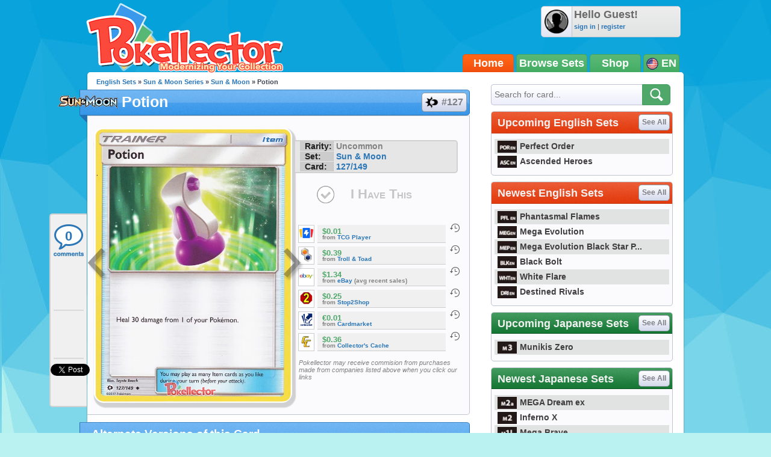

--- FILE ---
content_type: text/html; charset=UTF-8
request_url: https://www.pokellector.com/English-Sun-Moon-Expansion/Potion-Card-127
body_size: 34451
content:
<!doctype html>
<html>
<head prefix="og: http://ogp.me/ns# fb: http://ogp.me/ns/fb# pokellector: http://ogp.me/ns/fb/pokellector#">
<meta charset="utf-8">
<title>Potion - Sun & Moon #127 Pokemon Card</title>
<meta name="description" content="Pok&eacute;mon card #127 from Sun & Moon scan and price information">
<meta name="keywords" content="pokemon card, Potion, Sun & Moon, SUM">
<!-- Network N JS -->
<link rel="preconnect" href="https://tags.bkrtx.com/">
<link rel="preconnect" href="https://securepubads.g.doubleclick.net/" crossorigin>
<link rel="preconnect" href="https://cdn.consentmanager.mgr.consensu.org/" crossorigin>

<script async language="javascript" src="/js/general.js?1695483540"></script>
<script async src="//connect.facebook.net/en_US/all.js"></script>
<script async language="javascript" src="/js/FBConnect.js?1695483540"></script>
<script async language="javascript" src="/js/ajaxConnection.js?1695483540"></script>
<script async language="javascript" src="/js/CheckManager.js?1695483540"></script>
<script type="text/javascript" src="/js/lazysizes.min.js" async></script>
<link rel="stylesheet" type="text/css" href="/css/main.css?1695483540">
<link rel="stylesheet" type="text/css" href="/css/siteoverlay.css?1695483540">
<link rel="search" type="application/opensearchdescription+xml" href="/api/opensearch.xml" title="Pok&eacute;llector">
<link rel="shortcut icon" href="/favicon.ico" />
<link rel="icon" type="image/ico" href="/favicon.ico">
<meta http-equiv="Content-Type" content="text/html;charset=UTF-8">
<meta property="fb:admins" content="528253679"/>
<meta property="og:site_name" content="Pok&eacute;llector" />
<meta property="fb:app_id" content="370122829736667" />

<!-- Begin ComScore Tag -->
<script>
!function(o,n){if(o._localCS={consent:null,loaded:!1,tx:null},o._comscore=o._comscore||[],o.__cmp){
o.__cmp("getVendorConsents",[77],function(o,c){function e(o){return"object"==typeof o}c&&(_localCS.consent=e(o)
&&e(o.vendorConsents)&&o.vendorConsents[77],_localCS.consent=_localCS.consent?"1":"0",t())}),function c(){
o.__cmp("ping",null,function(o){if(!1===o.cmpLoaded){if(null===_localCS.tx)return void(_localCS.tx=setTimeout(c,3e3));
t()}o.cmpLoaded&&(clearTimeout(_localCS.tx),t())})}()}function t(){var o,c,e;_localCS.loaded||
(_comscore.push({c1:"2",c2:"25110922",cs_ucfr:_localCS.consent}),c=(o=n).createElement("script"),
e=o.getElementsByTagName("script")[0],c.async=!0,c.src=("https:"==o.location.protocol?"https://sb":"http://b")
+".scorecardresearch.com/beacon.js",e.parentNode.insertBefore(c,e),_localCS.loaded=!0)}o.__cmp||t()}(window,document);
</script>
<noscript><img src="https://sb.scorecardresearch.com/p?c1=2&c2=25110922&cv=2.0&cj=1" /></noscript>
<!-- End ComScore Tag -->

<script async src="https://kumo.network-n.com/dist/app.js"site="pokellector"></script>
<style type="text/css">
#nn_skinr,
#nn_skinl {
    position: absolute;
    top: 140px;
    left: 50%;
    margin-left: -830px;
    z-index: 0;
}
#nn_skinr {margin-left: 530px;}
#celtra-reveal-wrapper {left: 0 !important;}
</style>
<link rel="canonical" href="http://www.pokellector.com/English-Sun-Moon-Expansion/Potion-Card-127">
<!-- facebook -->
<meta property="og:url"         content="http://www.pokellector.com/English-Sun-Moon-Expansion/Potion-Card-127"> 
<meta property="og:title"       content="Potion - Sun & Moon #127">
<meta property="og:description" content="Check prices and keep track of Potion in your collection!">
<meta property="og:image"       content="https://den-cards.pokellector.com/205/Potion.SM1.127.13680.png">
<meta property="og:type"       content="pokellector:pokemon_card">
<meta property="pokellector:set"      content="http://www.pokellector.com/English-Sun-Moon-Expansion/">
<!-- gpplus -->
<meta itemprop="name" content="Potion - Sun & Moon #127">
<meta itemprop="description" content="Pok&eacute;mon Card Scan and Prices">
<meta itemprop="image" content="https://den-cards.pokellector.com/205/Potion.SM1.127.13680.png">
<!-- card id #13680 -->

<script language="javascript" src="/js/Chart.min.js"></script>
<style type="text/css">
#social-bar{ position:fixed; margin:0 0 0 -63px; /*top:275px;*/ top:355px; width:60px; min-height:300px; z-index:1; background:#F0F0F0; border:2px solid #D1D1D2; border-right:none; border-radius:5px; border-top-right-radius:0; border-bottom-right-radius:0; }
#social-bar>*{ min-width:50px; min-height:70px; margin:8px auto 0 auto; text-align:center; padding-bottom:2px; background:url(/images/sidebar-divider.png) bottom center no-repeat; }
#social-bar>*.comments{ width:56px; height:58px; background:url(/images/sidebar-comment-sprite.png) 0 6px no-repeat; display:block; color:#2A76B7; text-decoration:none; font-size:22px; font-weight:bold; line-height:55px; overflow:hidden; }
#social-bar>*.comments:hover{ background-position:0 -62px; color:#00b4ff; }
#social-bar>*:last-child{ padding-bottom:0; background:none; }
</style>
</head>

<body>
	<div id="siteContainer">
    	                    <div style="width:100%; text-align:center;">
                <div id="nn_lb1"></div>
                <div id="nn_mobile_lb1"></div>
            </div>
                <div id="siteHeader">
            <div class="userinfo">
            	<img class="avatar" src="https://www.pokellector.com/images/default-avatar.png">
                            	<div>
                	<div class="username">Hello Guest!</div>
                    <div class="options"><a href="/signin">sign in</a> | <a href="/register">register</a> </div>
                </div>
                            </div>
        	<a class="logo" href="/"></a>
        	<!--<div class="leader"></div>-->
            <div class="navigation">
            	            	<a href="/" class="active">Home</a><a href="/sets">Browse Sets</a><a href="https://pkmn.store/?utm_source=pokellector&utm_medium=topnav&utm_campaign=static" target="_blank">Shop</a>
                <div style="min-width:30px;">
                	<img src="/images/icon-flag-usa.png" style="vertical-align:middle;"> EN                    <span class="submenu">
                    	<a href="http://jp.pokellector.com/English-Sun-Moon-Expansion/Potion-Card-127"><img src="/images/icon-flag-japan.png" style="vertical-align:middle;" title="Japanese Cards"> &nbsp;&nbsp;JP</a>                    	                    </span>
                </div>
            </div>
        </div>
        <div id="siteBody">
        	<div id="columnLeft">
            	                
                <div id="social-bar">
                    <a href="#disqus_thread" data-disqus-identifier="SUM-Sun-Moon-127-card13680" class="comments" onClick="smoothScrollTo('comments'); return false;">0</a>
                    <div class="facebook"><div class="fb-like" data-href="http://www.pokellector.com/English-Sun-Moon-Expansion/Potion-Card-127" data-send="false" data-layout="box_count" data-width="50" data-show-faces="false" data-font="arial"></div></div>
                                        <div class="gplus"><div class="g-plusone" data-size="tall" data-href="http://www.pokellector.com/English-Sun-Moon-Expansion/Potion-Card-127"></div></div>
                    <div class="twitter"><a href="https://twitter.com/share" class="twitter-share-button" data-count="vertical" data-url="http://www.pokellector.com/English-Sun-Moon-Expansion/Potion-Card-127" data-text="[Pokemon Card] Potion - Sun &amp; Moon #127" data-related="Pokellector" data-via="Pokellector">Tweet</a><script>!function(d,s,id){var js,fjs=d.getElementsByTagName(s)[0];if(!d.getElementById(id)){js=d.createElement(s);js.id=id;js.src="//platform.twitter.com/widgets.js";fjs.parentNode.insertBefore(js,fjs);}}(document,"script","twitter-wjs");</script></div>
                </div>
                
                <div class="breadcrumbs"><a href="http://www.pokellector.com/sets">English Sets</a> &raquo; <a href="/sets#SUM">Sun & Moon Series</a> &raquo; <a href="/English-Sun-Moon-Expansion/">Sun & Moon</a> &raquo; Potion</div>
            	<h1 class="icon set" style="font-size:25px;"><a href="/English-Sun-Moon-Expansion/" class="logo"><img src="https://den-media.pokellector.com/logos/Sun-Moon.logo.205.png"></a>Potion <a href="/English-Sun-Moon-Expansion/#card13680" style="text-indent:27px;"><img src="https://den-media.pokellector.com/logos/Sun-Moon.symbol.205.png">#127</a></h1>
                <div class="content cardinfo" style="overflow:visible; display:flex;">
                	<div class="card">
                    	<a href="/English-Sun-Moon-Expansion/Pokemon-Catcher-Card-126" class="arrow prev" title="previous card"></a>                    	<img src="https://den-cards.pokellector.com/205/Potion.SM1.127.13680.png" title="Potion - Sun &amp; Moon #127">
                    	<a href="/English-Sun-Moon-Expansion/Professor-Kukui-Card-128" class="arrow next" title="next card"></a>                    </div>
                    <div class="cardright" style="display: flex; flex-direction: column; align-content: flex-start; align-items: stretch;">
                        <div class="infoblurb">
                                                        <div><strong>Rarity:</strong> Uncommon</div>
                            <div><strong>Set:</strong> <a href="/English-Sun-Moon-Expansion/" >Sun & Moon</a></div>
                            <div><strong>Card:</strong> <a href="/English-Sun-Moon-Expansion/#card127">127/149</a></div>                        </div>
                                                <button class="ihavethis" id="checkbox13680" data-cardid="13680" onClick="collectionManager.toggleCheckbox( this );" >I Have This</button>
                        <div style="/* position:absolute; *//* bottom:0; *//* margin: 1.5em 0; */flex-grow: 1;/* align-self: flex-end; */display: flex;flex-direction: column;justify-content: flex-end;">
                        <!--<h3>Average Prices</h3>-->
                                                <div class="priceblurb">
                        	<a href="https://partner.tcgplayer.com/c/2698352/1830156/21018?u=https%3A%2F%2Fstore.tcgplayer.com%2Fpokemon%2Fsm-base-set%2Fpotion" target="_blank" rel="nofollow" class="logo"><img src="https://den-media.pokellector.com/logos/TCG-Player.12.png"></a>
                            <div>
                            	                            	                            	<div class="price">$0.01</div>
                                                                <cite>from <a href="https://partner.tcgplayer.com/c/2698352/1830156/21018?u=https%3A%2F%2Fstore.tcgplayer.com%2Fpokemon%2Fsm-base-set%2Fpotion" target="_blank">TCG Player</a> </cite>
                            </div>
                            <span class="history" onClick="siteOverlay.show( '/ajax/views/card-price-history.php?history=13680.12' );" title="See price history on TCG Player">&nbsp;</span>
                            <div class="breaker"></div>
                        </div>
                                                <div class="priceblurb">
                        	<a href="http://www.trollandtoad.com/p1110079.html" target="_blank" rel="nofollow" class="logo"><img src="https://den-media.pokellector.com/logos/Troll-Toad.6.png"></a>
                            <div>
                            	                            	                            	<div class="price">$0.39</div>
                                                                <cite>from <a href="http://www.trollandtoad.com/p1110079.html" target="_blank">Troll & Toad</a> </cite>
                            </div>
                            <span class="history" onClick="siteOverlay.show( '/ajax/views/card-price-history.php?history=13680.6' );" title="See price history on Troll & Toad">&nbsp;</span>
                            <div class="breaker"></div>
                        </div>
                                                <div class="priceblurb">
                        	<a href="https://www.ebay.com/sch/i.html?_from=R40&_nkw=Potion+Sun+%26+Moon+127&mkcid=1&mkrid=711-53200-19255-0&siteid=0&campid=5337432989&customid=&toolid=10001&mkevt=1" target="_blank" rel="nofollow" class="logo"><img src="https://den-media.pokellector.com/logos/eBay.2.png"></a>
                            <div>
                            	                            	                            	<div class="price">$1.34</div>
                                                                <cite>from <a href="https://www.ebay.com/sch/i.html?_from=R40&_nkw=Potion+Sun+%26+Moon+127&mkcid=1&mkrid=711-53200-19255-0&siteid=0&campid=5337432989&customid=&toolid=10001&mkevt=1" target="_blank">eBay</a> (avg recent sales)</cite>
                            </div>
                            <span class="history" onClick="siteOverlay.show( '/ajax/views/card-price-history.php?history=13680.2' );" title="See price history on eBay">&nbsp;</span>
                            <div class="breaker"></div>
                        </div>
                                                <div class="priceblurb">
                        	<a href="http://stop2shop.com/pok-sm01-127.html" target="_blank" rel="nofollow" class="logo"><img src="https://den-media.pokellector.com/logos/Stop2Shop.4.png"></a>
                            <div>
                            	                            	                            	<div class="price">$0.25</div>
                                                                <cite>from <a href="http://stop2shop.com/pok-sm01-127.html" target="_blank">Stop2Shop</a> </cite>
                            </div>
                            <span class="history" onClick="siteOverlay.show( '/ajax/views/card-price-history.php?history=13680.4' );" title="See price history on Stop2Shop">&nbsp;</span>
                            <div class="breaker"></div>
                        </div>
                                                <div class="priceblurb">
                        	<a href="https://www.cardmarket.com/en/Pokemon/Products/Singles/Sun-Moon/Potion-SUM127?referrer=MakazuCo&utm_source=pokellector&utm_medium=text&utm_campaign=card_prices" target="_blank" rel="nofollow" class="logo"><img src="https://den-media.pokellector.com/logos/CardMarket.13.png"></a>
                            <div>
                            	                            	                            	<div class="price">€0.01</div>
                                                                <cite>from <a href="https://www.cardmarket.com/en/Pokemon/Products/Singles/Sun-Moon/Potion-SUM127?referrer=MakazuCo&utm_source=pokellector&utm_medium=text&utm_campaign=card_prices" target="_blank">Cardmarket</a> </cite>
                            </div>
                            <span class="history" onClick="siteOverlay.show( '/ajax/views/card-price-history.php?history=13680.13' );" title="See price history on Cardmarket">&nbsp;</span>
                            <div class="breaker"></div>
                        </div>
                                                <div class="priceblurb">
                        	<a href="http://collectorscache.crystalcommerce.com/catalog/pokemon_singles-sun__moon_base_set/potion__127149__uncommon/556203" target="_blank" rel="nofollow" class="logo"><img src="https://den-media.pokellector.com/logos/Collectors-Cache.9.png"></a>
                            <div>
                            	                            	                            	<div class="price">$0.36</div>
                                                                <cite>from <a href="http://collectorscache.crystalcommerce.com/catalog/pokemon_singles-sun__moon_base_set/potion__127149__uncommon/556203" target="_blank">Collector's Cache</a> </cite>
                            </div>
                            <span class="history" onClick="siteOverlay.show( '/ajax/views/card-price-history.php?history=13680.9' );" title="See price history on Collector's Cache">&nbsp;</span>
                            <div class="breaker"></div>
                        </div>
                                                                        <cite style="font-size: .8em; font-weight:normal; margin:1em 0 0 .5em;">Pokellector may receive commision from purchases made from companies listed above when you click our links</cite>
                                                </div>
                    </div>
                </div>
                
                                <a name="variants"></a>
                <h1>Alternate Versions of this Card</h1>
                <div class="content cardlisting small">
                	                    						                    <div class="card ">
                    	<span class="checkbox" id="checkbox16117" title="Toggle Card in Collection" data-cardid="16117" onClick="collectionManager.toggleCheckbox( this );" ></span>
                    	<span class="zoom" title="quick view card" onClick="siteOverlay.show('/ajax/views/card-overlay?cardid=16117');"></span>
                    	<a href="#" onClick="siteOverlay.show('/ajax/views/card-overlay?cardid=16117'); return false;" name="card16117" title="Potion (Reverse Holo)"><img class="card" src="https://www.pokellector.com/images/card-placeholder-small.jpg"></a>
                        <div class="plaque">Reverse Holo</div>
                    </div>
                                    </div>
                                
                                <h1>More From Sun & Moon <a href="/English-Sun-Moon-Expansion/">View All &raquo;</a></h1>
                <div class="content cardlisting small">
                	                    											                    <div class="card ">
                    	<span class="checkbox" id="checkbox13679" title="Toggle Card in Collection" data-cardid="13679" onClick="collectionManager.toggleCheckbox( this );" ></span>
                    	<span class="zoom" title="quick view card" onClick="siteOverlay.show('/ajax/views/card-overlay?cardid=13679');"></span>
                    	<a href="/English-Sun-Moon-Expansion/Poison-Barb-Card-124" name="card13679" title="Poison Barb - Sun &amp; Moon #124">
															<img class="card lazyload" data-src="https://den-cards.pokellector.com/205/Poison-Barb.SM1.124.13679.thumb.png">
													</a>
                        <div class="plaque">#124 - Poison Barb</div>
                    </div>
                                                            											                    <div class="card ">
                    	<span class="checkbox" id="checkbox13913" title="Toggle Card in Collection" data-cardid="13913" onClick="collectionManager.toggleCheckbox( this );" ></span>
                    	<span class="zoom" title="quick view card" onClick="siteOverlay.show('/ajax/views/card-overlay?cardid=13913');"></span>
                    	<a href="/English-Sun-Moon-Expansion/Poke-Ball-Card-125" name="card13913" title="Poke Ball - Sun &amp; Moon #125">
															<img class="card lazyload" data-src="https://den-cards.pokellector.com/205/Poke-Ball.SM1.125.13913.thumb.png">
													</a>
                        <div class="plaque">#125 - Poke Ball</div>
                    </div>
                                                            											                    <div class="card ">
                    	<span class="checkbox" id="checkbox13914" title="Toggle Card in Collection" data-cardid="13914" onClick="collectionManager.toggleCheckbox( this );" ></span>
                    	<span class="zoom" title="quick view card" onClick="siteOverlay.show('/ajax/views/card-overlay?cardid=13914');"></span>
                    	<a href="/English-Sun-Moon-Expansion/Pokemon-Catcher-Card-126" name="card13914" title="Pokemon Catcher - Sun &amp; Moon #126">
															<img class="card lazyload" data-src="https://den-cards.pokellector.com/205/Pokemon-Catcher.SM1.126.13914.thumb.png">
													</a>
                        <div class="plaque">#126 - Pokemon Catcher</div>
                    </div>
                                                            											                    <div class="card ">
                    	<span class="checkbox" id="checkbox13681" title="Toggle Card in Collection" data-cardid="13681" onClick="collectionManager.toggleCheckbox( this );" ></span>
                    	<span class="zoom" title="quick view card" onClick="siteOverlay.show('/ajax/views/card-overlay?cardid=13681');"></span>
                    	<a href="/English-Sun-Moon-Expansion/Professor-Kukui-Card-128" name="card13681" title="Professor Kukui - Sun &amp; Moon #128">
															<img class="card lazyload" data-src="https://den-cards.pokellector.com/205/Professor-Kukui.SM1.128.13681.thumb.png">
													</a>
                        <div class="plaque">#128 - Professor Kukui</div>
                    </div>
                                                            											                    <div class="card ">
                    	<span class="checkbox" id="checkbox13682" title="Toggle Card in Collection" data-cardid="13682" onClick="collectionManager.toggleCheckbox( this );" ></span>
                    	<span class="zoom" title="quick view card" onClick="siteOverlay.show('/ajax/views/card-overlay?cardid=13682');"></span>
                    	<a href="/English-Sun-Moon-Expansion/Rare-Candy-Card-129" name="card13682" title="Rare Candy - Sun &amp; Moon #129">
															<img class="card lazyload" data-src="https://den-cards.pokellector.com/205/Rare-Candy.SM1.129.13682.thumb.png">
													</a>
                        <div class="plaque">#129 - Rare Candy</div>
                    </div>
                                                            											                    <div class="card ">
                    	<span class="checkbox" id="checkbox13683" title="Toggle Card in Collection" data-cardid="13683" onClick="collectionManager.toggleCheckbox( this );" ></span>
                    	<span class="zoom" title="quick view card" onClick="siteOverlay.show('/ajax/views/card-overlay?cardid=13683');"></span>
                    	<a href="/English-Sun-Moon-Expansion/Repel-Card-130" name="card13683" title="Repel - Sun &amp; Moon #130">
															<img class="card lazyload" data-src="https://den-cards.pokellector.com/205/Repel.SM1.130.13683.thumb.png">
													</a>
                        <div class="plaque">#130 - Repel</div>
                    </div>
                                                        </div>
                                
                                
                <h1>Card Discussion</h1>
                <div class="comments" style="padding:0 10px;">
                    <div id="disqus_thread"></div>
                    <script type="text/javascript">
                        /* * * CONFIGURATION VARIABLES: EDIT BEFORE PASTING INTO YOUR WEBPAGE * * */
                        var disqus_shortname = 'pokellector';
                        var disqus_identifier = 'SUM-Sun-Moon-127-card16117';
                        var disqus_title = '';
                        var disqus_url = 'http://www.pokellector.com/English-Sun-Moon-Expansion/Potion-Card-127';
                
                        /* * * DON'T EDIT BELOW THIS LINE * * */
                        (function() {
                            var dsq = document.createElement('script'); dsq.type = 'text/javascript'; dsq.async = true;
                            dsq.src = '//' + disqus_shortname + '.disqus.com/embed.js';
                            (document.getElementsByTagName('head')[0] || document.getElementsByTagName('body')[0]).appendChild(dsq);
                        })();
						
						var disqus_config = function () {
							this.page.remote_auth_s3 = "";
							this.page.api_key = "0KFSv2WPHTgR997aGsldYCW9Y8kKnQwnezy8sgdumB6WrKwfcuDriZT6nQXqg6gM";
							
													}
                    </script>
                    <noscript>Please enable JavaScript to view the <a href="http://disqus.com/?ref_noscript">comments powered by Disqus.</a></noscript>
                    <a href="http://disqus.com" class="dsq-brlink">comments powered by <span class="logo-disqus">Disqus</span></a>
                </div>
                
                

            </div>
            
            <div id="columnRight">
            	<form action="/search" method="get" class="module search">
    <input type="text" name="criteria" placeholder="Search for card...">
    <input type="image" src="/images/btn-search.png">
</form>
<style type="text/css">
	#siteContainer #siteBody #columnRight>.module.langtoggle{ border-color:#5b5b5b; background:url(/images/language-tab-background-off.gif) repeat-x; width:296px; height:40px; margin-top:-5px; }
	#siteContainer #siteBody #columnRight>.module.langtoggle>a{ display:inline-block; line-height:40px; width:49%; color:#fff; font-size:14px; font-weight:bold; cursor:pointer; text-indent:3px; opacity:.7; padding:0; margin:0; }
	#siteContainer #siteBody #columnRight>.module.langtoggle>a>img{ vertical-align:middle; margin-right:3px; width:23px; }
	#siteContainer #siteBody #columnRight>.module.langtoggle>a.active{ background:url(/images/language-tab-background-on.jpg) repeat-x; opacity:1; }
	#siteContainer #siteBody #columnRight>.module.langtoggle>a:nth-child(1).active{ border-right:1px solid #5b5b5b; }
	#siteContainer #siteBody #columnRight>.module.langtoggle>a:nth-child(2).active{ border-left:1px solid #5b5b5b; }
	#siteContainer #siteBody #columnRight>.module.langtoggle>a:hover{ opacity:1; }
</style>
<!--
<div class="module">
	<a href="#"><img src="http://www.mangauk.com/images/ICFJ-podcast-banner-300x250.jpg"></a>
</div>
-->
<div id="nn_mpu1"></div>

        <div class="module">
        <h1 >Upcoming English Sets <a href="http://www.pokellector.com/sets">See All</a></h1>
        <div class="content listtable setlists">
                        <div><a href="http://www.pokellector.com/Perfect-Order-Expansion/" title="Perfect Order"><img class="lazyload" data-src="https://den-media.pokellector.com/logos/Perfect-Order.symbol.429.png">Perfect Order</a></div>
                        <div><a href="http://www.pokellector.com/Ascended-Heroes-Expansion/" title="Ascended Heroes"><img class="lazyload" data-src="https://den-media.pokellector.com/logos/Ascended-Heroes.symbol.426.png">Ascended Heroes</a></div>
                    </div>
    </div>
        <div class="module">
        <h1 >Newest English Sets <a href="http://www.pokellector.com/sets">See All</a></h1>
        <div class="content listtable setlists">
                        <div><a href="http://www.pokellector.com/Phantasmal-Flames-Expansion/" title="Phantasmal Flames"><img class="lazyload" data-src="https://den-media.pokellector.com/logos/Phantasmal-Flames.symbol.424.png">Phantasmal Flames</a></div>
                        <div><a href="http://www.pokellector.com/Mega-Evolution-Expansion/" title="Mega Evolution"><img class="lazyload" data-src="https://den-media.pokellector.com/logos/Mega-Evolution.symbol.422.png">Mega Evolution</a></div>
                        <div><a href="http://www.pokellector.com/Mega-Evolution-Black-Star-Promos-Expansion/" title="Mega Evolution Black Star Promos"><img class="lazyload" data-src="https://den-media.pokellector.com/logos/Mega-Evolution-Black-Star-Promos.symbol.423.png">Mega Evolution Black Star P...</a></div>
                        <div><a href="http://www.pokellector.com/Black-Bolt-EN-Expansion/" title="Black Bolt"><img class="lazyload" data-src="https://den-media.pokellector.com/logos/Black-Bolt.symbol.420.png">Black Bolt</a></div>
                        <div><a href="http://www.pokellector.com/White-Flare-EN-Expansion/" title="White Flare"><img class="lazyload" data-src="https://den-media.pokellector.com/logos/White-Flare.symbol.421.png">White Flare</a></div>
                        <div><a href="http://www.pokellector.com/Destined-Rivals-Expansion/" title="Destined Rivals"><img class="lazyload" data-src="https://den-media.pokellector.com/logos/Destined-Rivals.symbol.412.png">Destined Rivals</a></div>
                    </div>
    </div>
                <div class="module">
        <h1 class="green">Upcoming Japanese Sets <a href="http://jp.pokellector.com/sets">See All</a></h1>
        <div class="content listtable setlists">
                        <div><a href="http://jp.pokellector.com/Munikis-Zero-Expansion/" title="Munikis Zero"><img class="lazyload" data-src="https://den-media.pokellector.com/logos/Munikis-Zero.symbol.428.png">Munikis Zero</a></div>
                    </div>
    </div>
        <div class="module">
        <h1 class="green">Newest Japanese Sets <a href="http://jp.pokellector.com/sets">See All</a></h1>
        <div class="content listtable setlists">
                        <div><a href="http://jp.pokellector.com/MEGA-Dream-ex-Expansion/" title="MEGA Dream ex"><img class="lazyload" data-src="https://den-media.pokellector.com/logos/MEGA-Dream-ex.symbol.427.png">MEGA Dream ex</a></div>
                        <div><a href="http://jp.pokellector.com/Inferno-X-Expansion/" title="Inferno X"><img class="lazyload" data-src="https://den-media.pokellector.com/logos/Inferno-X.symbol.425.png">Inferno X</a></div>
                        <div><a href="http://jp.pokellector.com/Mega-Brave-Expansion/" title="Mega Brave"><img class="lazyload" data-src="https://den-media.pokellector.com/logos/Mega-Brave.symbol.416.png">Mega Brave</a></div>
                        <div><a href="http://jp.pokellector.com/Mega-Symphonia-Expansion/" title="Mega Symphonia"><img class="lazyload" data-src="https://den-media.pokellector.com/logos/Mega-Symphonia.symbol.417.png">Mega Symphonia</a></div>
                        <div><a href="http://jp.pokellector.com/Mega-Series-Promos-Expansion/" title="Mega Series Promos"><img class="lazyload" data-src="https://den-media.pokellector.com/logos/Mega-Series-Promos.symbol.419.png">Mega Series Promos</a></div>
                        <div><a href="http://jp.pokellector.com/Black-Bolt-Expansion/" title="Black Bolt"><img class="lazyload" data-src="https://den-media.pokellector.com/logos/Black-Bolt.symbol.414.png">Black Bolt</a></div>
                    </div>
    </div>
          <div id="nn_mpu2"></div>



<div class="module">
	<h1 class="blue">Pokellector Mobile Apps</h1>
    <div class="content applinks">
    	<a class="ios" href="https://itunes.apple.com/us/app/pokellector-for-pokemon-tcg/id600580227?ls=1&mt=8" target="_blank"></a>
    	<a class="android" href="https://play.google.com/store/apps/details?id=air.com.pokellector.mobile" target="_blank"></a>
    </div>
</div>




            </div>
            
            <div style="clear:both;"></div>
        </div>
                <div id="siteFooter">
        	<a href="/contact">Contact Us</a> &bull; <a href="/terms">Terms of Use</a> &bull; <a href="/privacy">Privacy Policy</a> &bull;  <a class="nn-cmp-show" href="#">Manage Cookie Settings</a>            <div class="disclaimer">The Pokellector Website and Mobile Applications are not affiliated with, sponsored or endorsed by, or in any way associated with Pokemon or The Pokemon Company International Inc</div>
        </div>
                <span style="display:block; position:fixed; border-radius:5px; border:2px solid #b4f0f0; width:40px; height:40px; bottom:30px; right:30px; background:#0da4db url(/images/arrow-flat-up.png) center no-repeat; cursor:pointer; visibility:hidden;" id="scrollTopButton" onClick="scrollToTop();"></span>
        	<script>
      (function(i,s,o,g,r,a,m){i['GoogleAnalyticsObject']=r;i[r]=i[r]||function(){
      (i[r].q=i[r].q||[]).push(arguments)},i[r].l=1*new Date();a=s.createElement(o),
      m=s.getElementsByTagName(o)[0];a.async=1;a.src=g;m.parentNode.insertBefore(a,m)
      })(window,document,'script','//www.google-analytics.com/analytics.js','ga');
    
      ga('create', 'UA-33634521-2', 'pokellector.com');
      ga('send', 'pageview');
    
    </script>
    <div id="fb-root"></div>
    <script>(function(d, s, id) {
      var js, fjs = d.getElementsByTagName(s)[0];
      if (d.getElementById(id)) {return;}
      js = d.createElement(s); js.id = id;
      js.src = "//connect.facebook.net/en_US/all.js#appId=370122829736667&xfbml=1";
      fjs.parentNode.insertBefore(js, fjs);
    }(document, 'script', 'facebook-jssdk'));
    </script>
	<script type="text/javascript">
      (function() {
        var po = document.createElement('script'); po.type = 'text/javascript'; po.async = true;
        po.src = 'https://apis.google.com/js/plusone.js';
        var s = document.getElementsByTagName('script')[0]; s.parentNode.insertBefore(po, s);
      })();
	  
	  // listen for long window scrolls
	  var body = document.body, html = document.documentElement;
	  var docheight = Math.max( body.scrollHeight, body.offsetHeight, html.clientHeight, html.scrollHeight, html.offsetHeight );
	  if( docheight >= 1000 ){
		if(window.addEventListener) window.addEventListener('scroll', onWindowScroll, false);   
		else if (window.attachEvent) window.attachEvent('onscroll', onWindowScroll); 
	  }
    </script>
  <script language="javascript" src="/js/siteoverlay.js"></script>
  
    <div id="nn_mobile_lb2_sticky"></div>
  <div id="celtra-reveal-wrapper" style="position:fixed; height: auto; width: 100%">
    <div id="nn_1by1"></div>
  </div>
  <div id="nn_skinl"></div>
  <div id="nn_skinr"></div>
  		<script language="javascript">
            var disqus_shortname = 'pokellector';
            /* * * DON'T EDIT BELOW THIS LINE * * */
            (function () {
                var s = document.createElement('script'); s.async = true;
                s.type = 'text/javascript';
                s.src = '//' + disqus_shortname + '.disqus.com/count.js';
                (document.getElementsByTagName('HEAD')[0] || document.getElementsByTagName('BODY')[0]).appendChild(s);
            }());
            
        </script>
    </div>
</body>
</html>

--- FILE ---
content_type: text/html; charset=utf-8
request_url: https://accounts.google.com/o/oauth2/postmessageRelay?parent=https%3A%2F%2Fwww.pokellector.com&jsh=m%3B%2F_%2Fscs%2Fabc-static%2F_%2Fjs%2Fk%3Dgapi.lb.en.OE6tiwO4KJo.O%2Fd%3D1%2Frs%3DAHpOoo_Itz6IAL6GO-n8kgAepm47TBsg1Q%2Fm%3D__features__
body_size: 161
content:
<!DOCTYPE html><html><head><title></title><meta http-equiv="content-type" content="text/html; charset=utf-8"><meta http-equiv="X-UA-Compatible" content="IE=edge"><meta name="viewport" content="width=device-width, initial-scale=1, minimum-scale=1, maximum-scale=1, user-scalable=0"><script src='https://ssl.gstatic.com/accounts/o/2580342461-postmessagerelay.js' nonce="6iC5pYLwbkrifkQEwOkQ7Q"></script></head><body><script type="text/javascript" src="https://apis.google.com/js/rpc:shindig_random.js?onload=init" nonce="6iC5pYLwbkrifkQEwOkQ7Q"></script></body></html>